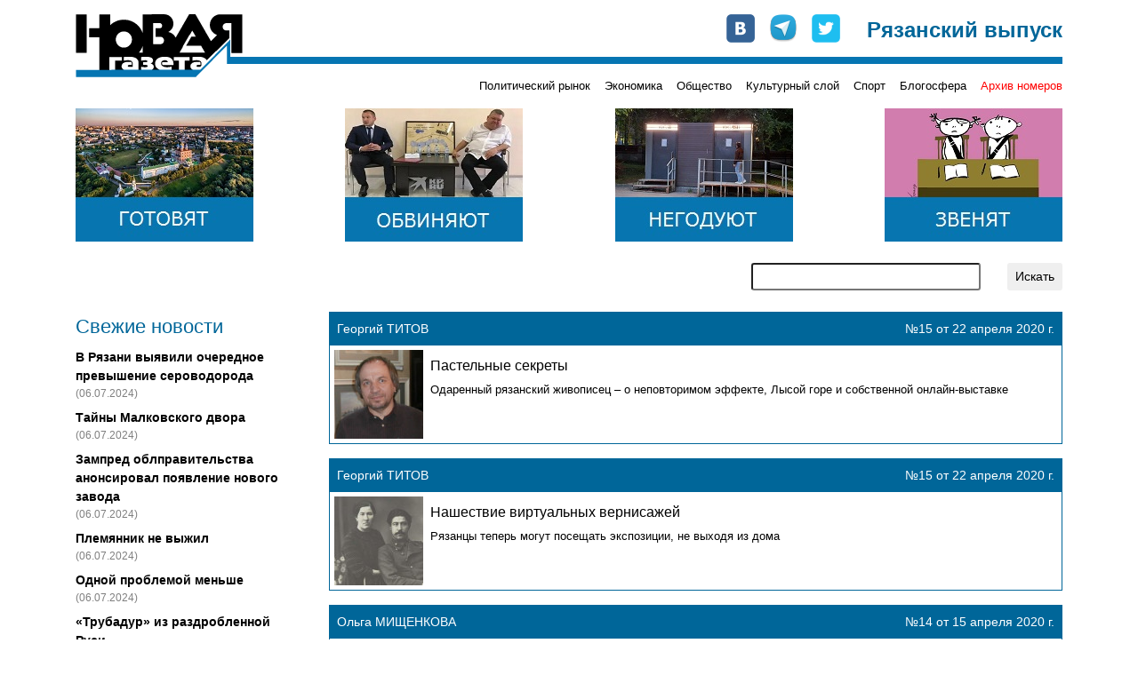

--- FILE ---
content_type: text/html; charset=UTF-8
request_url: https://novgaz-rzn.ru/kulturniy_sloy/53.html
body_size: 7762
content:

<!DOCTYPE html PUBLIC "-//W3C//DTD XHTML 1.0 Strict//EN" "http://www.w3.org/TR/xhtml1/DTD/xhtml1-strict.dtd">
<html xmlns="http://www.w3.org/1999/xhtml" xml:lang="ru" lang="ru">
<head>
    <title>&laquo;Новая газета&raquo;-Рязань. Раздел &laquo;Культурный слой&raquo; /53</title>
    <meta http-equiv="Content-Type" content="text/html; charset=utf-8"/>
    <meta name="viewport" content="width=device-width, initial-scale=1, shrink-to-fit=no" />
    <link rel="stylesheet" href="/css/main.css" type="text/css" media="screen" />
    <link rel="stylesheet" href="/css/bootstrap.min.css" type="text/css" media="screen" />
    <script type="text/javascript" src="/js/bootstrap.min.js"></script>
    <script type="text/javascript" src="//vk.com/js/api/openapi.js"></script>
    <meta name="yandex-verification" content="5d516e6bc1ff75b0" />

    
    <link rel="apple-touch-icon" sizes="57x57" href="/images/favicon/apple-icon-57x57.png">
    <link rel="apple-touch-icon" sizes="60x60" href="/images/favicon/apple-icon-60x60.png">
    <link rel="apple-touch-icon" sizes="72x72" href="/images/favicon/apple-icon-72x72.png">
    <link rel="apple-touch-icon" sizes="76x76" href="/images/favicon/apple-icon-76x76.png">
    <link rel="apple-touch-icon" sizes="114x114" href="/images/favicon/apple-icon-114x114.png">
    <link rel="apple-touch-icon" sizes="120x120" href="/images/favicon/apple-icon-120x120.png">
    <link rel="apple-touch-icon" sizes="144x144" href="/images/favicon/apple-icon-144x144.png">
    <link rel="apple-touch-icon" sizes="152x152" href="/images/favicon/apple-icon-152x152.png">
    <link rel="apple-touch-icon" sizes="180x180" href="/images/favicon/apple-icon-180x180.png">
    <link rel="icon" type="image/png" sizes="192x192"  href="/images/favicon/android-icon-192x192.png">
    <link rel="icon" type="image/png" sizes="32x32" href="/images/favicon/favicon-32x32.png">
    <link rel="icon" type="image/png" sizes="96x96" href="/images/favicon/favicon-96x96.png">
    <link rel="icon" type="image/png" sizes="16x16" href="/images/favicon/favicon-16x16.png">
    <link rel="manifest" href="/images/favicon/manifest.json">
    <meta name="msapplication-TileColor" content="#ffffff">
    <meta name="msapplication-TileImage" content="/images/favicon/ms-icon-144x144.png">
    <meta name="theme-color" content="#ffffff">

    <!-- Global site tag (gtag.js) - Google Analytics -->
    <script async src="https://www.googletagmanager.com/gtag/js?id=UA-127709050-1"></script>
    <script>
      window.dataLayer = window.dataLayer || [];
      function gtag(){dataLayer.push(arguments);}
      gtag('js', new Date());
      gtag('config', 'UA-127709050-1');
    </script>


    <!-- cf65698fddd1db67 -->
</head>
<body>
    <!-- Google Tag Manager (noscript) -->
    <noscript><iframe src="https://www.googletagmanager.com/ns.html?id=GTM-NVV6S3R"
                      height="0" width="0" style="display:none;visibility:hidden"></iframe></noscript>
    <!-- End Google Tag Manager (noscript) -->

    <div id="fb-root"></div>
    <script>(function(d, s, id) {
        var js, fjs = d.getElementsByTagName(s)[0];
        if (d.getElementById(id)) return;
        js = d.createElement(s); js.id = id;
        js.src = "//connect.facebook.net/ru_RU/all.js#xfbml=1&appId=104598546323528";
        fjs.parentNode.insertBefore(js, fjs);
    }(document, 'script', 'facebook-jssdk'));</script>

    <div class="container pt-3 pb-3">
        <div class="row no-gutters head" style="background-image: url(/images/logo-line.png);">
            <div class="col-md-auto">
                <a href="/"><img src="/images/logo.png" alt="Новая газета" /></a>
            </div>
            <div class="col-md mt-2 mt-md-0">
                <div class="row soc justify-content-between justify-content-md-end">
                    <div class="col-auto row no-gutters">
                        <div class="col-auto pr-3"><a href="http://vk.com/public24408293" target="_blank"><img src="/images/join_us/vkontakte_icon_32.png" alt="VK" /></a></div>
                        <div class="col-auto pr-3"><a href="https://t.me/novgaz_rzn" target="_blank"><img src="/images/join_us/telegram_icon_32.png" alt="Telegram" /></a></div>
                        <div class="col-auto"><a href="https://twitter.com/novgaz_rzn" target="_blank"><img src="/images/join_us/twitter_icon_48.png" alt="Twitter" /></a></div>
                    </div>
                    <div class="col-auto align-self-end caption">Рязанский выпуск</div>
                </div>
            </div>
        </div>
        <div class="row no-gutters mt-2 mt-md-0 categories">
            
            <div class="col-3 issue_date">
                
            </div>
            <div class="col">
                <div class="row no-gutters justify-content-end">
                    <div class="col-auto pt-1 pt-lg-0 category_item"><a href="/politicheskiy_rynok/">Политический рынок</a></div><div class="col-auto ml-3 pt-1 pt-lg-0 category_item"><a href="/ekonomika/">Экономика</a></div><div class="col-auto ml-3 pt-1 pt-lg-0 category_item"><a href="/obschestvo/">Общество</a></div><div class="col-auto ml-3 pt-1 pt-lg-0 category_item"><a href="/kulturniy_sloy/">Культурный слой</a></div><div class="col-auto ml-3 pt-1 pt-lg-0 category_item"><a href="/sport/">Спорт</a></div><div class="col-auto ml-3 pt-1 pt-lg-0 category_item"><a href="/blogosfera/">Блогосфера</a></div>
                    <div class="col-auto pt-1 pt-lg-0 ml-3 category_item archive"><a href="/archive.html">Архив номеров</a></div>
                </div>
            </div>
            </div>

       <div class="row banners justify-content-center justify-content-sm-between mt-lg-3">
            <div class="col-auto pt-3 pt-lg-0">
                <a href="https://novgaz-rzn.ru/nomer13062024_20/7384.html"><img src="/images/banners/4.jpeg" alt=""></a>
            </div>
            <div class="col-auto pt-3 pt-lg-0 d-none d-sm-block">
                <a href="https://novgaz-rzn.ru/nomer13062024_20/7385.html"><img src="/images/banners/3.jpeg" alt=""></a>
            </div>
            <div class="col-auto pt-3 pt-lg-0 d-none d-md-block">
                <a href="https://novgaz-rzn.ru/nomer13062024_20/7388.html"><img src="/images/banners/2.jpeg" alt=""></a>
            </div>
            <div class="col-auto pt-3 pt-lg-0 d-none d-lg-block">
                <a href="https://novgaz-rzn.ru/nomer13062024_20/7387.html"><img src="/images/banners/1.jpeg" alt=""></a>
            </div>
  </div>
        <div class="row justify-content-center justify-content-lg-end mt-2 mt-lg-4 mb-2 mb-lg-4 search">
            <div class="col-12 col-md-9 col-lg-6 col-xl-4">
                <form action="/poisk.html" method="get" class="row justify-content-end">
                    <div class="col"><input type="text" name="str" class="form-control-sm w-100" /></div>
                    <div class="col-auto"><input type="submit" value="Искать" class="btn btn-sm" /></div>
                </form>
            </div>
        </div>
        <div class="row main">
            <!-- order-1 order-sm-0 -->
            <div class="order-sm-first order-last col-12 col-sm-4 col-md-3 fresh_news">
                
    <div class="mb-2 news_head">Свежие новости</div>
        <div class="mt-2 news_list">    
  
          <div class="mt-2 news_item">
            <a href="/novosti/22501.html">В Рязани выявили очередное превышение сероводорода</a>
            <div class="text-black-50 pub_date">(06.07.2024)</div>
          </div>
    
          <div class="mt-2 news_item">
            <a href="/novosti/22500.html">Тайны Малковского двора</a>
            <div class="text-black-50 pub_date">(06.07.2024)</div>
          </div>
    
          <div class="mt-2 news_item">
            <a href="/novosti/22499.html">Зампред облправительства анонсировал появление нового завода</a>
            <div class="text-black-50 pub_date">(06.07.2024)</div>
          </div>
    
          <div class="mt-2 news_item">
            <a href="/novosti/22498.html">Племянник не выжил</a>
            <div class="text-black-50 pub_date">(06.07.2024)</div>
          </div>
    
          <div class="mt-2 news_item">
            <a href="/novosti/22497.html">Одной проблемой меньше</a>
            <div class="text-black-50 pub_date">(06.07.2024)</div>
          </div>
    
          <div class="mt-2 news_item">
            <a href="/novosti/22496.html">«Трубадур» из раздробленной Руси</a>
            <div class="text-black-50 pub_date">(04.07.2024)</div>
          </div>
    
          <div class="mt-2 news_item hot">
            <a href="/novosti/22495.html">Анонс бумажного рязанского выпуска «Новой газеты» от 4 июля</a>
            <div class="text-black-50 pub_date">(04.07.2024)</div>
          </div>
    
          <div class="mt-2 news_item">
            <a href="/novosti/22494.html">В Рязани задержан участник парада на Красной площади</a>
            <div class="text-black-50 pub_date">(04.07.2024)</div>
          </div>
    
          <div class="mt-2 news_item">
            <a href="/novosti/22493.html">Мэр-гидрометцентр</a>
            <div class="text-black-50 pub_date">(04.07.2024)</div>
          </div>
    
          <div class="mt-2 news_item">
            <a href="/novosti/22492.html">Власти услышали «Новую газету»</a>
            <div class="text-black-50 pub_date">(03.07.2024)</div>
          </div>
    
          <div class="mt-2 news_item">
            <a href="/novosti/22491.html">Переполох в администрации города</a>
            <div class="text-black-50 pub_date">(03.07.2024)</div>
          </div>
    
          <div class="mt-2 news_item">
            <a href="/novosti/22490.html">Игорь Греков впервые обжаловал решение о продлении срока содержания под стражей</a>
            <div class="text-black-50 pub_date">(03.07.2024)</div>
          </div>
    
          <div class="mt-2 news_item">
            <a href="/novosti/22489.html">В салоне +41</a>
            <div class="text-black-50 pub_date">(03.07.2024)</div>
          </div>
    
          <div class="mt-2 news_item">
            <a href="/novosti/22488.html">Латание дыр в режиме многозадачности</a>
            <div class="text-black-50 pub_date">(03.07.2024)</div>
          </div>
    
          <div class="mt-2 news_item">
            <a href="/novosti/22487.html">Военные пенсионеры не получили пенсию за июнь</a>
            <div class="text-black-50 pub_date">(02.07.2024)</div>
          </div>
    
        </div>
    <div class="mt-2 news_bottom"><a href="/novosti/">» все новости</a></div>
	            </div>
            <div class="order-sm-last order-first col-12 col-sm-8 col-md-9 mt-3 mt-sm-0">
                <div class="fresh_articles">
            <div class="article_item mb-3">
                <div class="p-2 row no-gutters justify-content-between header">
                    <div class="col-auto author">Георгий ТИТОВ</div>
                    <div class="col-auto">№15 от 22 апреля 2020 г.</div>
                </div>
                <div class="row no-gutters border border-white content">
                    <div class="col-auto img">
                        <a href="/nomer22042020_15/4677.html"><img src="/images/public/4677_100x100.jpeg" width="100" height="100" alt="Пастельные секреты" border="0" /></a>
                    </div>
                    <div class="col align-content-center body p-2">
                        <h2><a href="/nomer22042020_15/4677.html">Пастельные секреты</a></h2>
                        <p><a href="/nomer22042020_15/4677.html">Одаренный рязанский живописец – о неповторимом эффекте, Лысой горе и собственной онлайн-выставке</a></p>
                    </div>
                </div>
            </div>
			
            <div class="article_item mb-3">
                <div class="p-2 row no-gutters justify-content-between header">
                    <div class="col-auto author">Георгий ТИТОВ</div>
                    <div class="col-auto">№15 от 22 апреля 2020 г.</div>
                </div>
                <div class="row no-gutters border border-white content">
                    <div class="col-auto img">
                        <a href="/nomer22042020_15/4678.html"><img src="/images/public/4678_100x100.jpeg" width="100" height="100" alt="Нашествие виртуальных вернисажей" border="0" /></a>
                    </div>
                    <div class="col align-content-center body p-2">
                        <h2><a href="/nomer22042020_15/4678.html">Нашествие виртуальных вернисажей</a></h2>
                        <p><a href="/nomer22042020_15/4678.html">Рязанцы теперь могут посещать экспозиции, не выходя из дома</a></p>
                    </div>
                </div>
            </div>
			
            <div class="article_item mb-3">
                <div class="p-2 row no-gutters justify-content-between header">
                    <div class="col-auto author">Ольга МИЩЕНКОВА</div>
                    <div class="col-auto">№14 от 15 апреля 2020 г.</div>
                </div>
                <div class="row no-gutters border border-white content">
                    <div class="col-auto img">
                        <a href="/nomer15042020_14/4663.html"><img src="/images/public/4663_100x100.jpeg" width="100" height="100" alt="Театр одного голоса" border="0" /></a>
                    </div>
                    <div class="col align-content-center body p-2">
                        <h2><a href="/nomer15042020_14/4663.html">Театр одного голоса</a></h2>
                        <p><a href="/nomer15042020_14/4663.html">Любовь ЯЧМЕННИКОВА умеет превращать певческие истины в бриллиантовые россыпи</a></p>
                    </div>
                </div>
            </div>
			
            <div class="article_item mb-3">
                <div class="p-2 row no-gutters justify-content-between header">
                    <div class="col-auto author">Георгий ТИТОВ</div>
                    <div class="col-auto">№14 от 15 апреля 2020 г.</div>
                </div>
                <div class="row no-gutters border border-white content">
                    <div class="col-auto img">
                        <a href="/nomer15042020_14/4664.html"><img src="/images/public/4664_100x100.jpeg" width="100" height="100" alt="Культурный антивирус" border="0" /></a>
                    </div>
                    <div class="col align-content-center body p-2">
                        <h2><a href="/nomer15042020_14/4664.html">Культурный антивирус</a></h2>
                        <p><a href="/nomer15042020_14/4664.html">Художник на удаленке</a></p>
                    </div>
                </div>
            </div>
			
            <div class="article_item mb-3">
                <div class="p-2 row no-gutters justify-content-between header">
                    <div class="col-auto author">Ольга МИЩЕНКОВА </div>
                    <div class="col-auto">№13 от 08 апреля 2020 г.</div>
                </div>
                <div class="row no-gutters border border-white content">
                    <div class="col-auto img">
                        <a href="/nomer08042020_13/4652.html"><img src="/images/public/4652_100x100.jpeg" width="100" height="100" alt="Ловец музыкальных смыслов" border="0" /></a>
                    </div>
                    <div class="col align-content-center body p-2">
                        <h2><a href="/nomer08042020_13/4652.html">Ловец музыкальных смыслов</a></h2>
                        <p><a href="/nomer08042020_13/4652.html">Рязанка Лидия Князева ищет и находит alter ego ведущих современных композиторов</a></p>
                    </div>
                </div>
            </div>
			
            <div class="article_item mb-3">
                <div class="p-2 row no-gutters justify-content-between header">
                    <div class="col-auto author">Вера НОВИКОВА</div>
                    <div class="col-auto">№13 от 08 апреля 2020 г.</div>
                </div>
                <div class="row no-gutters border border-white content">
                    <div class="col-auto img">
                        <a href="/nomer08042020_13/4653.html"><img src="/images/public/4653_100x100.jpeg" width="100" height="100" alt="Кара-кара-карантин" border="0" /></a>
                    </div>
                    <div class="col align-content-center body p-2">
                        <h2><a href="/nomer08042020_13/4653.html">Кара-кара-карантин</a></h2>
                        <p><a href="/nomer08042020_13/4653.html">Провести самоизоляцию с пользой предлагают рязанские служители культуры</a></p>
                    </div>
                </div>
            </div>
			
            <div class="article_item mb-3">
                <div class="p-2 row no-gutters justify-content-between header">
                    <div class="col-auto author">Вера НОВИКОВА</div>
                    <div class="col-auto">№12 от 25 марта 2020 г.</div>
                </div>
                <div class="row no-gutters border border-white content">
                    <div class="col-auto img">
                        <a href="/nomer25032020_12/4638.html"><img src="/images/public/4638_100x100.jpeg" width="100" height="100" alt="Комическое и кармическое" border="0" /></a>
                    </div>
                    <div class="col align-content-center body p-2">
                        <h2><a href="/nomer25032020_12/4638.html">Комическое и кармическое</a></h2>
                        <p><a href="/nomer25032020_12/4638.html">В Рязанском театре драмы изучили законы небесной канцелярии</a></p>
                    </div>
                </div>
            </div>
			
            <div class="article_item mb-3">
                <div class="p-2 row no-gutters justify-content-between header">
                    <div class="col-auto author">Вера НОВИКОВА</div>
                    <div class="col-auto">№11 от 18 марта 2020 г.</div>
                </div>
                <div class="row no-gutters border border-white content">
                    <div class="col-auto img">
                        <a href="/nomer18032020_11/4625.html"><img src="/images/public/4625_100x100.jpeg" width="100" height="100" alt="Детектив с котом" border="0" /></a>
                    </div>
                    <div class="col align-content-center body p-2">
                        <h2><a href="/nomer18032020_11/4625.html">Детектив с котом</a></h2>
                        <p><a href="/nomer18032020_11/4625.html">Профессор РГУ распутывает преступления, используя прекрасное знание российской истории</a></p>
                    </div>
                </div>
            </div>
			
            <div class="article_item mb-3">
                <div class="p-2 row no-gutters justify-content-between header">
                    <div class="col-auto author">Ольга МИЩЕНКОВА</div>
                    <div class="col-auto">№11 от 18 марта 2020 г.</div>
                </div>
                <div class="row no-gutters border border-white content">
                    <div class="col-auto img">
                        <a href="/nomer18032020_11/4626.html"><img src="/images/public/4626_100x100.jpeg" width="100" height="100" alt="«Я – теоретик по гроб жизни»" border="0" /></a>
                    </div>
                    <div class="col align-content-center body p-2">
                        <h2><a href="/nomer18032020_11/4626.html">«Я – теоретик по гроб жизни»</a></h2>
                        <p><a href="/nomer18032020_11/4626.html">Рязанка Людмила КОЧЕТКОВА – о собственных фугах, потерянном годе и гениальных учителях</a></p>
                    </div>
                </div>
            </div>
			
            <div class="article_item mb-3">
                <div class="p-2 row no-gutters justify-content-between header">
                    <div class="col-auto author">Вера НОВИКОВА</div>
                    <div class="col-auto">№11 от 18 марта 2020 г.</div>
                </div>
                <div class="row no-gutters border border-white content">
                    <div class="col-auto img">
                        <a href="/nomer18032020_11/4627.html"><img src="/images/public/4627_100x100.jpeg" width="100" height="100" alt="Есенин с бельгийским акцентом" border="0" /></a>
                    </div>
                    <div class="col align-content-center body p-2">
                        <h2><a href="/nomer18032020_11/4627.html">Есенин с бельгийским акцентом</a></h2>
                        <p><a href="/nomer18032020_11/4627.html">Один из лучших саксофонистов Европы подарил знаменитым мелодиям новое звучание</a></p>
                    </div>
                </div>
            </div>
			
            <div class="adv font-weight-bold text-white p-1">
                <span class="mr-2"><script type="text/javascript">
<!--
var _acic={dataProvider:10,allowCookieMatch:false};(function(){var e=document.createElement("script");e.type="text/javascript";e.async=true;e.src="https://www.acint.net/aci.js";var t=document.getElementsByTagName("script")[0];t.parentNode.insertBefore(e,t)})()
//-->
</script></span>
            </div>
        </div><div class="row justify-content-between pager"><div class="col-auto p-1">Страницы:</div><div class="p-1 col-auto page"><a href="/kulturniy_sloy/">1</a></div><div class="p-1 col-auto page"><a href="/kulturniy_sloy/2.html">2</a></div><div class="p-1 col-auto page"><a href="/kulturniy_sloy/3.html">3</a></div><div class="p-1 col-auto page"><a href="/kulturniy_sloy/4.html">4</a></div><div class="p-1 col-auto page"><a href="/kulturniy_sloy/5.html">5</a></div><div class="p-1 col-auto page"><a href="/kulturniy_sloy/6.html">6</a></div><div class="p-1 col-auto page"><a href="/kulturniy_sloy/7.html">7</a></div><div class="p-1 col-auto page"><a href="/kulturniy_sloy/8.html">8</a></div><div class="p-1 col-auto page"><a href="/kulturniy_sloy/9.html">9</a></div><div class="p-1 col-auto page"><a href="/kulturniy_sloy/10.html">10</a></div><div class="p-1 col-auto page"><a href="/kulturniy_sloy/11.html">11</a></div><div class="p-1 col-auto page"><a href="/kulturniy_sloy/12.html">12</a></div><div class="p-1 col-auto page"><a href="/kulturniy_sloy/13.html">13</a></div><div class="p-1 col-auto page"><a href="/kulturniy_sloy/14.html">14</a></div><div class="p-1 col-auto page"><a href="/kulturniy_sloy/15.html">15</a></div><div class="p-1 col-auto page"><a href="/kulturniy_sloy/16.html">16</a></div><div class="p-1 col-auto page"><a href="/kulturniy_sloy/17.html">17</a></div><div class="p-1 col-auto page"><a href="/kulturniy_sloy/18.html">18</a></div><div class="p-1 col-auto page"><a href="/kulturniy_sloy/19.html">19</a></div><div class="p-1 col-auto page"><a href="/kulturniy_sloy/20.html">20</a></div><div class="p-1 col-auto page"><a href="/kulturniy_sloy/21.html">21</a></div><div class="p-1 col-auto page"><a href="/kulturniy_sloy/22.html">22</a></div><div class="p-1 col-auto page"><a href="/kulturniy_sloy/23.html">23</a></div><div class="p-1 col-auto page"><a href="/kulturniy_sloy/24.html">24</a></div><div class="p-1 col-auto page"><a href="/kulturniy_sloy/25.html">25</a></div><div class="p-1 col-auto page"><a href="/kulturniy_sloy/26.html">26</a></div><div class="p-1 col-auto page"><a href="/kulturniy_sloy/27.html">27</a></div><div class="p-1 col-auto page"><a href="/kulturniy_sloy/28.html">28</a></div><div class="p-1 col-auto page"><a href="/kulturniy_sloy/29.html">29</a></div><div class="p-1 col-auto page"><a href="/kulturniy_sloy/30.html">30</a></div><div class="p-1 col-auto page"><a href="/kulturniy_sloy/31.html">31</a></div><div class="p-1 col-auto page"><a href="/kulturniy_sloy/32.html">32</a></div><div class="p-1 col-auto page"><a href="/kulturniy_sloy/33.html">33</a></div><div class="p-1 col-auto page"><a href="/kulturniy_sloy/34.html">34</a></div><div class="p-1 col-auto page"><a href="/kulturniy_sloy/35.html">35</a></div><div class="p-1 col-auto page"><a href="/kulturniy_sloy/36.html">36</a></div><div class="p-1 col-auto page"><a href="/kulturniy_sloy/37.html">37</a></div><div class="p-1 col-auto page"><a href="/kulturniy_sloy/38.html">38</a></div><div class="p-1 col-auto page"><a href="/kulturniy_sloy/39.html">39</a></div><div class="p-1 col-auto page"><a href="/kulturniy_sloy/40.html">40</a></div><div class="p-1 col-auto page"><a href="/kulturniy_sloy/41.html">41</a></div><div class="p-1 col-auto page"><a href="/kulturniy_sloy/42.html">42</a></div><div class="p-1 col-auto page"><a href="/kulturniy_sloy/43.html">43</a></div><div class="p-1 col-auto page"><a href="/kulturniy_sloy/44.html">44</a></div><div class="p-1 col-auto page"><a href="/kulturniy_sloy/45.html">45</a></div><div class="p-1 col-auto page"><a href="/kulturniy_sloy/46.html">46</a></div><div class="p-1 col-auto page"><a href="/kulturniy_sloy/47.html">47</a></div><div class="p-1 col-auto page"><a href="/kulturniy_sloy/48.html">48</a></div><div class="p-1 col-auto page"><a href="/kulturniy_sloy/49.html">49</a></div><div class="p-1 col-auto page"><a href="/kulturniy_sloy/50.html">50</a></div><div class="p-1 col-auto page"><a href="/kulturniy_sloy/51.html">51</a></div><div class="p-1 col-auto page"><a href="/kulturniy_sloy/52.html">52</a></div><div class="p-1 col-auto page"><a href="/kulturniy_sloy/">53</a></div><div class="p-1 col-auto page"><a href="/kulturniy_sloy/54.html">54</a></div><div class="p-1 col-auto page"><a href="/kulturniy_sloy/55.html">55</a></div><div class="p-1 col-auto page"><a href="/kulturniy_sloy/56.html">56</a></div><div class="p-1 col-auto page"><a href="/kulturniy_sloy/57.html">57</a></div><div class="p-1 col-auto page"><a href="/kulturniy_sloy/58.html">58</a></div><div class="p-1 col-auto page"><a href="/kulturniy_sloy/59.html">59</a></div><div class="p-1 col-auto page"><a href="/kulturniy_sloy/60.html">60</a></div><div class="p-1 col-auto page"><a href="/kulturniy_sloy/61.html">61</a></div><div class="p-1 col-auto page"><a href="/kulturniy_sloy/62.html">62</a></div><div class="p-1 col-auto page"><a href="/kulturniy_sloy/63.html">63</a></div><div class="p-1 col-auto page"><a href="/kulturniy_sloy/64.html">64</a></div><div class="p-1 col-auto page"><a href="/kulturniy_sloy/65.html">65</a></div><div class="p-1 col-auto page"><a href="/kulturniy_sloy/66.html">66</a></div><div class="p-1 col-auto page"><a href="/kulturniy_sloy/67.html">67</a></div><div class="p-1 col-auto page"><a href="/kulturniy_sloy/68.html">68</a></div><div class="p-1 col-auto page"><a href="/kulturniy_sloy/69.html">69</a></div><div class="p-1 col-auto page"><a href="/kulturniy_sloy/70.html">70</a></div><div class="p-1 col-auto page"><a href="/kulturniy_sloy/71.html">71</a></div><div class="p-1 col-auto page"><a href="/kulturniy_sloy/72.html">72</a></div><div class="p-1 col-auto page"><a href="/kulturniy_sloy/73.html">73</a></div><div class="p-1 col-auto page"><a href="/kulturniy_sloy/74.html">74</a></div><div class="p-1 col-auto page"><a href="/kulturniy_sloy/75.html">75</a></div><div class="p-1 col-auto page"><a href="/kulturniy_sloy/76.html">76</a></div><div class="p-1 col-auto page"><a href="/kulturniy_sloy/77.html">77</a></div><div class="p-1 col-auto page"><a href="/kulturniy_sloy/78.html">78</a></div><div class="p-1 col-auto page"><a href="/kulturniy_sloy/79.html">79</a></div><div class="p-1 col-auto page"><a href="/kulturniy_sloy/80.html">80</a></div><div class="p-1 col-auto page"><a href="/kulturniy_sloy/81.html">81</a></div><div class="p-1 col-auto page"><a href="/kulturniy_sloy/82.html">82</a></div><div class="p-1 col-auto page"><a href="/kulturniy_sloy/83.html">83</a></div><div class="p-1 col-auto page"><a href="/kulturniy_sloy/84.html">84</a></div><div class="p-1 col-auto page"><a href="/kulturniy_sloy/85.html">85</a></div><div class="p-1 col-auto page"><a href="/kulturniy_sloy/86.html">86</a></div><div class="p-1 col-auto page"><a href="/kulturniy_sloy/87.html">87</a></div><div class="p-1 col-auto page"><a href="/kulturniy_sloy/88.html">88</a></div><div class="p-1 col-auto page"><a href="/kulturniy_sloy/89.html">89</a></div><div class="p-1 col-auto page"><a href="/kulturniy_sloy/90.html">90</a></div><div class="p-1 col-auto page"><a href="/kulturniy_sloy/91.html">91</a></div><div class="p-1 col-auto page"><a href="/kulturniy_sloy/92.html">92</a></div><div class="p-1 col-auto page"><a href="/kulturniy_sloy/93.html">93</a></div><div class="p-1 col-auto page"><a href="/kulturniy_sloy/94.html">94</a></div><div class="p-1 col-auto page"><a href="/kulturniy_sloy/95.html">95</a></div><div class="p-1 col-auto page"><a href="/kulturniy_sloy/96.html">96</a></div><div class="p-1 col-auto page"><a href="/kulturniy_sloy/97.html">97</a></div><div class="p-1 col-auto page"><a href="/kulturniy_sloy/98.html">98</a></div><div class="p-1 col-auto page"><a href="/kulturniy_sloy/99.html">99</a></div><div class="p-1 col-auto page"><a href="/kulturniy_sloy/100.html">100</a></div><div class="p-1 col-auto page"><a href="/kulturniy_sloy/101.html">101</a></div><div class="p-1 col-auto page"><a href="/kulturniy_sloy/102.html">102</a></div><div class="p-1 col-auto page"><a href="/kulturniy_sloy/103.html">103</a></div><div class="p-1 col-auto page"><a href="/kulturniy_sloy/104.html">104</a></div><div class="p-1 col-auto page"><a href="/kulturniy_sloy/105.html">105</a></div><div class="p-1 col-auto page"><a href="/kulturniy_sloy/106.html">106</a></div><div class="p-1 col-auto page"><a href="/kulturniy_sloy/107.html">107</a></div><div class="p-1 col-auto page"><a href="/kulturniy_sloy/108.html">108</a></div><div class="p-1 col-auto page"><a href="/kulturniy_sloy/109.html">109</a></div><div class="p-1 col-auto page"><a href="/kulturniy_sloy/110.html">110</a></div><div class="p-1 col-auto page"><a href="/kulturniy_sloy/111.html">111</a></div><div class="p-1 col-auto page"><a href="/kulturniy_sloy/112.html">112</a></div><div class="p-1 col-auto page"><a href="/kulturniy_sloy/113.html">113</a></div><div class="p-1 col-auto page"><a href="/kulturniy_sloy/114.html">114</a></div><div class="p-1 col-auto page"><a href="/kulturniy_sloy/115.html">115</a></div><div class="p-1 col-auto page"><a href="/kulturniy_sloy/116.html">116</a></div><div class="p-1 col-auto page"><a href="/kulturniy_sloy/117.html">117</a></div><div class="p-1 col-auto page"><a href="/kulturniy_sloy/118.html">118</a></div><div class="p-1 col-auto page"><a href="/kulturniy_sloy/119.html">119</a></div><div class="p-1 col-auto page"><a href="/kulturniy_sloy/120.html">120</a></div><div class="p-1 col-auto page"><a href="/kulturniy_sloy/121.html">121</a></div><div class="p-1 col-auto page"><a href="/kulturniy_sloy/122.html">122</a></div><div class="p-1 col-auto page"><a href="/kulturniy_sloy/123.html">123</a></div><div class="p-1 col-auto page"><a href="/kulturniy_sloy/124.html">124</a></div><div class="p-1 col-auto page"><a href="/kulturniy_sloy/125.html">125</a></div><div class="p-1 col-auto page"><a href="/kulturniy_sloy/126.html">126</a></div><div class="p-1 col-auto page"><a href="/kulturniy_sloy/127.html">127</a></div><div class="p-1 col-auto page"><a href="/kulturniy_sloy/128.html">128</a></div><div class="p-1 col-auto page"><a href="/kulturniy_sloy/129.html">129</a></div><div class="p-1 col-auto page"><a href="/kulturniy_sloy/130.html">130</a></div><div class="p-1 col-auto page"><a href="/kulturniy_sloy/131.html">131</a></div><div class="p-1 col-auto page"><a href="/kulturniy_sloy/132.html">132</a></div><div class="p-1 col-auto page"><a href="/kulturniy_sloy/133.html">133</a></div><div class="p-1 col-auto page"><a href="/kulturniy_sloy/134.html">134</a></div></div>            </div>
        </div>
        
        <div class="row no-gutters mt-3 yandex_direct">
            <div class="col p-1">
              <!-- Yandex.RTB R-A-104335-1 -->
              <!-- Yandex.RTB R-A-104335-3 -->
              <div id="yandex_rtb_R-A-104335-1" class="mt-2 mb-2"></div>
              <div id="yandex_rtb_R-A-104335-3"></div>
              <script type="text/javascript">
                  (function(w, d, n, s, t) {
                      w[n] = w[n] || [];
                      w[n].push(function() {
                        
                          const bodyDivs = document.querySelectorAll('div.body > div');
                          const yandexNode = document.getElementById('yandex_rtb_R-A-104335-1');
                          if (bodyDivs.length && yandexNode)
                          {
                            bodyDivs[Math.round((bodyDivs.length - 4) / 2)].prepend(yandexNode);
                          }
                      
                          Ya.Context.AdvManager.render({
                              blockId: "R-A-104335-1",
                              renderTo: "yandex_rtb_R-A-104335-1",
                              async: true
                          });
                          Ya.Context.AdvManager.render({
                              blockId: "R-A-104335-3",
                              renderTo: "yandex_rtb_R-A-104335-3",
                              async: true
                          });
                          
                      });
                      t = d.getElementsByTagName("script")[0];
                      s = d.createElement("script");
                      s.type = "text/javascript";
                      s.src = "//an.yandex.ru/system/context.js";
                      s.async = true;
                      t.parentNode.insertBefore(s, t);
                  })(this, this.document, "yandexContextAsyncCallbacks");
              </script>
            </div>
        </div>

        <div class="row justify-content-center no-gutters mt-3 bottom">
            <div class="col-auto mr-3 mr-sm-4">
                <a href="/reklama.html">Реклама</a>
            </div>
            <div class="col-auto mr-3 mr-sm-4">
                <a href="/redakciya.html">Редакция</a>
            </div>
            <div class="col-auto mr-3 mr-sm-4">
                <a href="/press/">Пресс-релизы</a>
            </div>
            <div class="col-auto">
                <a href="http://saytostroy.ru/" target="_blank">Сайтострой</a>
            </div>
            <div class="w-100"></div>
            <div class="col-auto mt-3">
                <!--LiveInternet counter--><script type="text/javascript"> 
                document.write('<a href="//www.liveinternet.ru/click" '+ 
                'target="_blank"><img src="//counter.yadro.ru/hit?t28.6;r'+ 
                escape(document.referrer)+((typeof(screen)=='undefined')?'': 
                ';s'+screen.width+'*'+screen.height+'*'+(screen.colorDepth? 
                screen.colorDepth:screen.pixelDepth))+';u'+escape(document.URL)+ 
                ';h'+escape(document.title.substring(0,150))+';'+Math.random()+ 
                '" alt="" title="LiveInternet: показано количество просмотров и'+ 
                ' посетителей" '+ 
                'border="0" width="88" height="120"><\/a>') 
                </script><!--/LiveInternet-->

								<!-- Yandex.Metrika counter -->
								<script type="text/javascript" >
									 (function(m,e,t,r,i,k,a){m[i]=m[i]||function(){(m[i].a=m[i].a||[]).push(arguments)};
									 m[i].l=1*new Date();k=e.createElement(t),a=e.getElementsByTagName(t)[0],k.async=1,k.src=r,a.parentNode.insertBefore(k,a)})
									 (window, document, "script", "https://mc.yandex.ru/metrika/tag.js", "ym");

									 ym(54987880, "init", {
												clickmap:true,
												trackLinks:true,
												accurateTrackBounce:true,
												webvisor:true
									 });
								</script>
								<noscript><div><img src="https://mc.yandex.ru/watch/54987880" style="position:absolute; left:-9999px;" alt="" /></div></noscript>
								<!-- /Yandex.Metrika counter -->
								
								<script>

								</script>
            </div>
        </div>
    </div>
    <!--1c01a-->
</body>
</html>
<!-- 1 -->